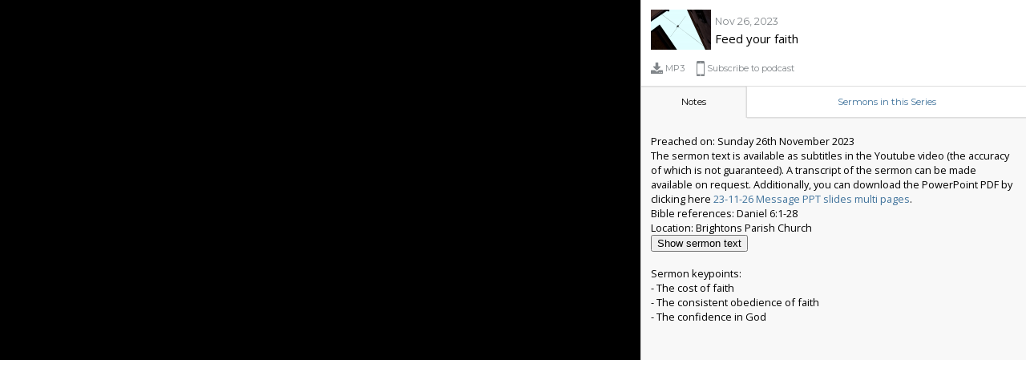

--- FILE ---
content_type: text/html; charset=UTF-8
request_url: https://www.brightonschurch.org.uk/ctc-sermons/feed-your-faith/?mp_sermongrid_iframe=1
body_size: 8399
content:
	<!DOCTYPE html>
	<html lang="en-GB">
		<head>
			<meta charset="UTF-8" />
			<meta name=viewport content="width=device-width, initial-scale=1">
			<title>Feed your faith | Upper Braes Parish Church</title>
			<link rel="profile" href="//gmpg.org/xfn/11" />
			<link rel="pingback" href="https://upperbraes.org.uk/xmlrpc.php" />

			<!-- Google Fonts -->
			<link href='https://fonts.googleapis.com/css?family=Montserrat' rel='stylesheet' type='text/css'>
			<link href='https://fonts.googleapis.com/css?family=Open+Sans:300,400' rel='stylesheet' type='text/css'>

			<!-- Jquery From WordPress -->
			<script type='text/javascript' src='https://upperbraes.org.uk/wp-includes/js/jquery/jquery.js'></script>

			<!--[if lt IE 9]>
			<script src="https://upperbraes.org.uk/wp-content/themes/knapstack/js/html5.js" type="text/javascript"></script>
			<![endif]-->

			<style type="text/css">

				body{
					font-size: 1.2rem;
					margin:0px;
					font-family: 'Montserrat', 'Helvetica Neue', Arial,Helvetica, sans-serif;
					background-color:transparent;
					box-sizing:border-box;
				}
				*{
					box-sizing:border-box;
				}
				a{
					color:#3f729b;
					text-decoration:none;
				}
				p{
					margin:0;
				}
				iframe{
					border: none;
				}
				.outer-container{
					display:table;
					width:100%;
					background-color:#000;
					position:relative;
				}
				#left-side{
					display:table-cell;
					vertical-align: top;
					color:#fff;
					border-right: 1px solid #ddd;
				}
				#left-side > *{
					float:left;
					font-size:30%;
					display:inline-block
				}
				#right-side{
					display:table-cell;
					vertical-align: top;
					background-color:#f8f8f8;
				}
				#description-container{
					white-space: pre-line;
				}

				@media (max-width: 900px) {
					.outer-container{
						display:inline-block;
						width:100%;
						background-color:#000;
						position:relative;
					}
					#left-side{
						display:inline-block;
						vertical-align: top;
						color:#fff;
						width:100%!important;
						overflow:hidden;
					}
					#left-side > *{
						max-width:100%;
					}
					#right-side{
						display:inline-block;
						width:100%;
						vertical-align: top;
						background-color:#f8f8f8;
					}
					.content-block{
						height:auto!important;
						min-height:100px;
					}
					#comment-form-container{
						position:absolute;
						top:0;
					}
					#comments-container{
						margin-top:50px!important;
						height:auto!important;
					}
					#description-container, #comments-container, #series-container{
						height:auto!important;
					}
				}
				.white-block{
					padding:12px;
					background-color:#fff;
					border-bottom: 1px solid #ddd;
					box-shadow: 0 1px 1px rgba(0,0,0,.06);
				}
				#featured-image,
				#title-date{
					display:inline-block;
					vertical-align:top;
				}
				.date{
					font-size:65%;
					color:#81868a;
					display:inline-block;
				}
				#downloads{
					font-size:65%;
					color:#81868a;
					display:block;
					margin-top: 9px;
				}
				.download-item{
					color:#81868a;
					display:table-cell;
					vertical-align:middle;
					padding-right:10px;
				}
				.download-item-container{
					display:table;
				}
				.download-icon, .download-text{
					display:table-cell;
					vertical-align:middle;
				}
				.download-text{
					font-size:11px;
					padding-left:3px;
					padding-right:5px;
				}
				#views{
					font-size:65%;
					color:#81868a;
					display:inline-block;
				}
				#view-comments,
				#view-description{
					border-right: 1px solid #ddd;
				}
				h1.text{
					font-size:78%;
					font-family: 'Open Sans', 'Helvetica Neue', Arial,Helvetica, sans-serif;
					font-weight:normal;
					margin:2px 0px 4px 0px;
				}
				#edit-post{
					position:absolute;
					top:0;
					right:0;
					font-size:60%;
					padding:12px;
				}

				/*Links Block */
				#links-block{
					font-size:60%;
					display:table;
					width:100%;
				}
				.links-block-item{
					display:table-cell;
					padding:12px;
					border-bottom: 1px solid #ddd;
					box-shadow: 0 1px 1px rgba(0,0,0,.06);
					background-color:#fff;
					text-align:center;
					cursor:pointer;
					overflow:hidden;
				}
				.links-block-item.selected{
					background-color:transparent;
					border-bottom: none;
					box-shadow: none;
					box-shadow: inset -1px 0px 0px 0px rgba(0,0,0,.06);
				}

				/*Content Block - where comments and the description are shown */
				.content-block{
					display:none;
					font-family: 'Open Sans', 'Helvetica Neue', Arial,Helvetica, sans-serif;
					font-weight:normal;
					font-size:0.8rem;
					position:relative;
					width:100%;
				}
				.content-block.selected{
					display:inline-block;
					float:left;
				}

				/*Description Block */
				#description-container{
					padding:20px 12px 12px 12px;
					overflow-y:scroll;
					overflow-x:hidden;
				}

				/*Comment Block */
				#comments-container{
					padding:20px 12px 12px 12px;
					overflow-y:scroll;
					overflow-x:hidden;
				}

				/*Comment Block */
				#series-container{
					padding:20px 12px 12px 12px;
					overflow-y:scroll;
					overflow-x:hidden;
				}
				.sermon{
					display:inline-block;
					width:45%;
					margin-bottom:5%;
					vertical-align:top;
				}
				.sermon:nth-child(odd){
					margin-right:5%;
				}
				.sermon-featured-img{
					width:100%;
				}
				.comment{
					margin-bottom:10px;
					display: inline-block;
					width: 100%;
				}
				.comment-avatar-container{
					display: inline-block;
					float: left;
					margin-right:8px;
				}
				.comment-avatar img{
					box-shadow: inset 0 0 0 1px rgba(0,0,0,.3);
					float:left;
				}
				.comment-right-side-container{
					display:inline-block;
					float:left;
					max-width:80%;
				}
				.comment-author{
					margin-bottom:2px;
					font-weight:700;
					float:left;
					display:inline-block;
				}
				.comment-date{
					font-size: 80%;
					color: #81868a;
					font-weight:normal;
					display:inline-block;
					vertical-align: middle;
					margin-left:5px;
				}
				/* Clear Fix */
				.clearedfix:after {
					content: ".";
					visibility: hidden;
					display: block;
					height: 0;
					clear: both;
				}

				/*Comment Form Container*/
				#comment-form-container{
					height:50px;
					padding:5px;
					background-color:#fff;
					width:100%;
					box-sizing: border-box;
					display:inline-block;
					border-top: 1px solid #ddd;
					box-shadow: 0px -1px 1px 0px rgba(0,0,0,.06);
					float: left;
				}
				#comment{
					font-size:0.8rem;
					padding:10px;
					border: 1px solid #ccc;
					-webkit-box-sizing: border-box;
					-moz-box-sizing: border-box;
					-ms-box-sizing: border-box;
					box-sizing: border-box;
					-webkit-border-radius: 3px;
					border-radius: 3px;
					-webkit-box-shadow: inset 0 1px 1px rgba(0,0,0,.05);
					-moz-box-shadow: inset 0 1px 1px rgba(0,0,0,.05);
					box-shadow: inset 0 1px 1px rgba(0,0,0,.05);
					width:84%;
					float:left;
				}
				#submit{
					width:15%
				}
				input[type=submit], .button{
					display:inline-block;
					white-space:nowrap;
					font-size:0.8rem;
					padding:10px;
					border: 1px solid #ccc;
					margin-left:1%;
					-webkit-box-sizing: border-box;
					-moz-box-sizing: border-box;
					-ms-box-sizing: border-box;
					box-sizing: border-box;
					-webkit-border-radius: 3px;
					border-radius: 3px;
					-webkit-box-shadow: inset 0 1px 1px rgba(0,0,0,.05);
					-moz-box-shadow: inset 0 1px 1px rgba(0,0,0,.05);
					box-shadow: inset 0 1px 1px rgba(0,0,0,.05);

					background-color: #fafafa;
					background-image: -webkit-gradient(linear,left top,left bottom,from(#fafafa),to(#eee));
					background-image: -webkit-linear-gradient(top,#fafafa,#eee);
					background-image: -moz-linear-gradient(top,#fafafa,#eee);
					background-image: -o-linear-gradient(top,#fafafa,#eee);
					background-image: -ms-linear-gradient(top,#fafafa,#eee);
					background-image: linear-gradient(top,#fafafa,#eee);
					filter: progid:DXImageTransform.Microsoft.gradient(GradientType=0,StartColorStr='#fafafa', EndColorStr='#eeeeee');
					background-position: 50% 50%;

				}
				#login-box{
					display:none;
					position:absolute;
					background:#fff;
					padding:20px;
					color:#000;
					width:80%;
					height:80%;
					top:10%;
					left:10%;
					z-index:99999999999;
					-webkit-box-shadow: 0px 0px 288px 118px rgba(0,0,0,0.75);
					-moz-box-shadow: 0px 0px 288px 118px rgba(0,0,0,0.75);
					box-shadow: 0px 0px 288px 118px rgba(0,0,0,0.75);
				}
				#login-box-close{
					cursor:pointer;
					position:absolute;
					right:0;
					top:0;
					font-size:13px;
					padding:10px
				}
				#login-box-inner-table{
					display:table;
					width: 100%;
					height: 100%;
				}
				#login-box-inner-table-cell{
					display:table-cell;
					vertical-align:middle;
				}
				#login-box-header{
					text-align:center;
				}
				#login-box-left-side{
					width: 50%;
					float: left;
					min-height: 10px;
					padding:20px;
				}
				#login-box-right-side{
					width: 50%;
					float: left;
					padding:20px;
					text-align:center;
				}
				#log-in-services-list{
					list-style: none;
					padding: 0;
				}
				#log-in-services-list li{
					margin-bottom:20px;
					font-size: 15px;
				}
				input{
					font-size:0.8rem;
					padding:10px;
					border: 1px solid #ccc;
					-webkit-box-sizing: border-box;
					-moz-box-sizing: border-box;
					-ms-box-sizing: border-box;
					box-sizing: border-box;
					-webkit-border-radius: 3px;
					border-radius: 3px;
					-webkit-box-shadow: inset 0 1px 1px rgba(0,0,0,.05);
					-moz-box-shadow: inset 0 1px 1px rgba(0,0,0,.05);
					box-shadow: inset 0 1px 1px rgba(0,0,0,.05);
					width:84%;
					float:left;
				}
				#log-in-using-email-title, #email, #password, #display-name{
					margin-bottom:10px;
				}
				#sign-up{
					margin-left:0;
					width: inherit;
				}
				#mp-core-mobile-back-btn-container{
					display:none;
				}
				@media (max-width: 600px) {
					#mp-core-mobile-back-btn-container{
						display:block;
					}
				}

			</style>

			<script>
				function mp_core_go_back() {
					window.history.back();
				}
			</script>

		</head>

		<body>

			<div id="mp-core-mobile-back-btn-container" style="background-color:#25272a; color:#fff; width=100%; font-size:45px;">
				<div id="mp-core-back-btn-icon" onclick="mp_core_go_back()" style="padding:20px 10px 30px 20px; line-height: 1px;">&lsaquo;</div>
			</div>

			<div class="outer-container">

				<div id="login-box">
					<div id="login-box-close">Close</div>
					<div id="login-box-inner-table">
						<div id="login-box-inner-table-cell">
							<div id="login-box-header">

								<div id="login-box-header-message">

								</div>

								<div id="login-box-header-comment">

								</div>

							</div>

							<div id="login-box-left-side">

								<div id="log-in-using-email-title">
									Log In using Email								</div>

								<div id="wp-signin-container">
									<form id="wp-signin">

		<input id="email" type="email" placeholder="Your Email Address" />

		<input id="password" type="password" placeholder="Password" />

		<div class="clearedfix"></div>

		<input id="sign-up" type="submit" value="Log In/Sign Up" />

	</form>								</div>

							</div>

							<div id="login-box-right-side">

								<div id="log-in-services">

									<ul id="log-in-services-list">

									</ul>

								</div>

							</div>
						</div>
					</div>
				</div>

									<div id="left-side">
					<div class="mp-core-oembed-full-width-div" style="display:inline-block; position:relative; width:100%; vertical-align:top;"><img alt="Video positioning image" class="mp-core-oembed-full-width-img" style="position:relative; display:block; padding:0px; margin:0px; width:100%; border:none;" width="100%" src="https://upperbraes.org.uk/wp-content/plugins/mp-core/includes/images/16x9.png"/><iframe   allowfullscreen seamless="seamless" scrolling=no" style="position:absolute; width:100%; height:100%; top:0; left:0px; border:none;" src="https://www.youtube.com/embed/W1BUV7KNB6Q?modestbranding=1&#038;showinfo=0&#038;rel=0&#038;wmode=transparent&#038;autohide=1&#038;autoplay=1&#038;fs=1" /></iframe></div>
					</div>
								<div id="right-side">

					

					<div id="title-block" class="white-block">

						<input id="post-id" type="hidden" value="3758" />

						
						<div id="featured-image">
							<img src="https://upperbraes.org.uk/wp-content/uploads/tightrope-resized-150x100.png" width="75px" />
						</div>

						<div id="title-date">
							<div>
								<time class="timestamp" datetime="2023-11-26T11:00:02+00:00">
									<span class="date">Nov 26, 2023</span>
								</time>
							</div>

							<span>
								<h1 class="text">Feed your faith</h1>
							</span>

						</div>

						<div id="downloads">

								
									<a href="https://www.brightonschurch.org.uk/sermon-resources/20231126.mp3" class="download-item mp3-button" target="_blank">
										<div class="download-item-container">
											<div class="download-icon"><img src="https://upperbraes.org.uk/wp-content/plugins/mp-stacks-sermongrid//includes/svg/download.svg" width="15px" style="float:left;"/></div>
											<div class="download-text">MP3</div>
										</div>
									</a>

									
									<a href="https://upperbraes.org.uk?mp_stacks_sermongrid_podcast" class="download-item podcast-button" target="_blank">
										<div class="download-item-container">
											<div class="download-icon"><img src="https://upperbraes.org.uk/wp-content/plugins/mp-stacks-sermongrid//includes/svg/iphone.svg" width="10px" style="float:left;"/></div>
											<div class="download-text">Subscribe to podcast</div>
										</div>
									</a>

															</div>

					</div>

					<div id="links-block">

						<div id="view-description" class="links-block-item selected">
							Notes						</div>

						
								<div id="view-series" class="links-block-item">
									<a id="view-permalink-btn" target="_blank">
										Sermons in this Series									</a>
								</div>

							
					</div>

					<div class="content-block description selected">

						<div id="description-container">Preached on: Sunday 26th November 2023
The sermon text is available as subtitles in the Youtube video (the accuracy of which is not guaranteed). A transcript of the sermon can be made available on request. Additionally, you can download the PowerPoint PDF by clicking here <a href="https://www.brightonschurch.org.uk/wp-content/uploads/23-11-26-Message-PPT-slides-multi-pages.pdf">23-11-26 Message PPT slides multi pages</a>.
Bible references: Daniel 6:1-28
Location: Brightons Parish Church
<button class="accordion">Show sermon text</button> <div class="sermontext">
Sermon keypoints:
- The cost of faith
- The consistent obedience of faith
- The confidence in God
</div>
</div>

					</div>

					
					<div class="content-block series">

						<div id="series-container">

							<a href="https://upperbraes.org.uk/ctc-sermons/feed-your-faith?mp_sermongrid_lightbox=1" class="sermon"><div class="sermon-featured-img"><img src="https://upperbraes.org.uk/wp-content/uploads/tightrope-resized-300x201.png" width="100%" /></div><div class="sermon-title">Feed your faith</div></a><a href="https://upperbraes.org.uk/ctc-sermons/better-future?mp_sermongrid_lightbox=1" class="sermon"><div class="sermon-featured-img"><img src="https://upperbraes.org.uk/wp-content/uploads/tightrope-resized-300x201.png" width="100%" /></div><div class="sermon-title">Better future</div></a><a href="https://upperbraes.org.uk/ctc-sermons/sin-of-pride?mp_sermongrid_lightbox=1" class="sermon"><div class="sermon-featured-img"><img src="https://upperbraes.org.uk/wp-content/uploads/tightrope-resized-300x201.png" width="100%" /></div><div class="sermon-title">Sin of pride</div></a><a href="https://upperbraes.org.uk/ctc-sermons/the-dictator-the-delinquents-the-deliverer?mp_sermongrid_lightbox=1" class="sermon"><div class="sermon-featured-img"><img src="https://upperbraes.org.uk/wp-content/uploads/tightrope-resized-300x201.png" width="100%" /></div><div class="sermon-title">The Dictator, the Delinquents, the Deliverer</div></a><a href="https://upperbraes.org.uk/ctc-sermons/remember-the-upper-story?mp_sermongrid_lightbox=1" class="sermon"><div class="sermon-featured-img"><img src="https://upperbraes.org.uk/wp-content/uploads/tightrope-resized-300x201.png" width="100%" /></div><div class="sermon-title">Remember the upper story</div></a><a href="https://upperbraes.org.uk/ctc-sermons/faith-over-fear?mp_sermongrid_lightbox=1" class="sermon"><div class="sermon-featured-img"><img src="https://upperbraes.org.uk/wp-content/uploads/tightrope-resized-300x201.png" width="100%" /></div><div class="sermon-title">Faith over fear</div></a><a href="https://upperbraes.org.uk/ctc-sermons/daniel-sermon-series-introduction?mp_sermongrid_lightbox=1" class="sermon"><div class="sermon-featured-img"><img src="https://upperbraes.org.uk/wp-content/uploads/tightrope-resized-300x201.png" width="100%" /></div><div class="sermon-title">Daniel sermon series introduction</div></a>
						</div>

					</div>

				</div>

				<script type="text/javascript">

					jQuery(document).ready(function($){

						//We resize the comments area on a loop 50 times because the heights are wrong until the content ( IE YouTube Video etc) loads:
						var content_set_loop_counter = 1;
						var set_content_size = setInterval( function(){

							//SIZE LEFT SIDE

							//Set the width of the left side based on the aspect ratio of its content
							var left_content_width = $( '#left-side > *' ).css( 'width' ).replace('px', '');
							var left_content_height = $( '#left-side > *' ).css( 'height' ).replace('px', '');

							//If the loaded content is wider than it is high
							if ( left_content_width > left_content_height ){
								$( '#left-side' ).css( 'width', '800px' );
								$( '#left-side *' ).css( 'width', '100%' );
							}
							//If the loaded content is higher than it is wide - or a square
							else if( left_content_width <= left_content_height ){
								$( '#left-side' ).css( 'width', '571px' );
							}

							//SIZE RIGHT SIDE

							//Get the height of the right side
							var left_side_height = $( '#left-side > *' ).css( 'height' ).replace('px', '');

							//Get the height of the title block
							var title_block_height = $( '#title-block' ).css( 'height' ).replace('px', '');
							var links_block_height = $( '#links-block' ).css( 'height' ).replace('px', '');
							var comment_form_container_height = $( '#comment-form-container' ).length > 0 ? $( '#comment-form-container' ).css( 'height' ).replace('px', '') : 0;

							//Set the height of the content area by subtracting the height of the title area and the comment form area
							if ( $( '#comment-form-container' ).length > 0 ){
								$( '#comments-container' ).css( 'height', left_side_height - title_block_height - comment_form_container_height - links_block_height);
							}

							//Set the height of the content area by subtracting the height of the title area and the comment form area
							$( '#description-container' ).css( 'height', left_side_height - title_block_height - links_block_height);

							//Set the height of the sermon series area by subtracting the height of the title area and the comment form area
							$( '#series-container' ).css( 'height', left_side_height - title_block_height - links_block_height);

							content_set_loop_counter = content_set_loop_counter + 1;

							if ( content_set_loop_counter >= 50 ){
								clearInterval( set_content_size );
							}
						}, 100 );

						//Load comments upon load of page
						var postData = {
							action: 'mp_stacks_sermongrid_load_comments_via_ajax',
							mp_stacks_sermongrid_post_id: $('#post-id').val(),
						}

						//Ajax Load comments upon load of page
						$.ajax({
							type: "POST",
							data: postData,
							dataType:"html",
							url: "https://upperbraes.org.uk/wp-admin/admin-ajax.php",
							success: function (response) {

								$('#comments-container').html( response );

							}
						}).fail(function (data) {
							console.log(data);
						});

						//When the 'Comments' button is clicked
						$( '#view-comments' ).on( 'click', function( event ){
							event.preventDefault();
							$( '#view-comments' ).addClass( 'selected' );
							$( '.comments' ).addClass( 'selected' );
							$( '#view-series' ).removeClass( 'selected' );
							$( '.series' ).removeClass( 'selected' );
							$( '#view-description' ).removeClass( 'selected' );
							$( '.description' ).removeClass( 'selected' );

							//Trigger the event which resizes the lightbox to match the height of its content - since the height has now changed
							parent.mp_stacks_mfp_match_height_trigger();
						});

						//When the 'Description' button is clicked
						$( '#view-description' ).on( 'click', function( event ){
							event.preventDefault();
							$( '#view-comments' ).removeClass( 'selected' );
							$( '.comments' ).removeClass( 'selected' );
							$( '#view-series' ).removeClass( 'selected' );
							$( '.series' ).removeClass( 'selected' );
							$( '#view-description' ).addClass( 'selected' );
							$( '.description' ).addClass( 'selected' );

							//Trigger the event which resizes the lightbox to match the height of its content - since the height has now changed
							parent.mp_stacks_mfp_match_height_trigger();
						});

						//When the 'Series' button is clicked
						$( '#view-series' ).on( 'click', function( event ){
							event.preventDefault();
							$( '#view-comments' ).removeClass( 'selected' );
							$( '.comments' ).removeClass( 'selected' );
							$( '#view-description' ).removeClass( 'selected' );
							$( '.description' ).removeClass( 'selected' );
							$( '#view-series' ).addClass( 'selected' );
							$( '.series' ).addClass( 'selected' );

							//Trigger the event which resizes the lightbox to match the height of its content - since the height has now changed
							parent.mp_stacks_mfp_match_height_trigger();
						});

						//When the 'Post Comment' form is submitted
						$( '#commentform' ).on( 'submit mp_sg_post_comment_via_ajax', function( event ){
							event.preventDefault();

							var comment_form = $(this);

							// Use ajax to post the comment
							var postData = {
								action: 'mp_stacks_sermongrid_comment_via_ajax',
								mp_stacks_sermongrid_comment_parent_page_url: parent.document.URL,
								mp_stacks_sermongrid_comment_page_url: document.URL,
								mp_stacks_sermongrid_post_id: $(this).find('#comment_post_ID').attr( 'value' ),
								mp_stacks_sermongrid_comment_text: $(this).find('#comment').val(),
								mp_stacks_sermongrid_comment_service_name: $( '#service-name' ).val(),
								mp_stacks_sermongrid_unique_id: $( '#unique-id' ).val(),

							}

							//Change the message on the Post button to say "...
							$( '#submit' ).val('...');
							$( '#comment' ).attr( 'placeholder', 'Posting...');
							//Remove the comment text from the text field
							comment_form.find( '#comment' ).val('');


							//Ajax Post Comment
							$.ajax({
								type: "POST",
								data: postData,
								dataType:"json",
								url: "https://upperbraes.org.uk/wp-admin/admin-ajax.php",
								success: function (response) {

									//Reset the value on the submit button
									$( '#submit' ).val( 'Post' );

									//If we successfully posted a new comments
									if ( response.successfully_posted_comment ){

										//Remove the 'No Comments' message - if it exists
										$('.no-comments').remove();

										//Scroll the comment area back to the top so the user can see their new comment posted
										var myDiv = document.getElementById('comments-container');
										myDiv.scrollTop = 0;

										//Add the new comment to the top of the current comments
										$('#comments-container').prepend(response.new_comment);

										//Change the placeholder for the comment area to say "Comment Successfully Posted"
										$( '#comment' ).attr( 'placeholder', 'Comment successfully posted!');

										//Wait for 25 loops before we change the placeholder back to say "Leave Another Comment"
										var reset_comment_placeholder_interval_counter = 0;
										var reset_comment_placeholder_interval = setInterval( function(){

											reset_comment_placeholder_interval_counter = reset_comment_placeholder_interval_counter + 1;

											if ( reset_comment_placeholder_interval_counter == 25 ){
												$( '#comment' ).attr( 'placeholder', 'Leave another comment...');
												clearInterval( reset_comment_placeholder_interval );
											}


										}, 100 );

										//Trigger the event which resizes the lightbox to match the height of its content - since the height has now changed
										parent.mp_stacks_mfp_match_height_trigger();
									}
									//If the user is logged in - but needs to decide if they want to post comments directly to this service (youtube, instagram)
									else if ( response.log_in_service ){

										//Show the login box
										$( '#login-box' ).css( 'display', 'block' );

										//Make sure the WP Signup is shown as well
										$( '#login-box #login-box-left-side' ).css( 'display', '' );
										$( '#login-box #login-box-right-side' ).css( 'width', '50%' );

										//Show the message to the user
										$( '#login-box-header-message' ).html( response.header_message );
										//Show the comment that will be posted when the log in
										$( '#login-box-header-comment' ).html( '"' + response.comment + '"' );

										//Ask the user if they want to post their comment to the service in question (youtube instagram etc)
										$( '#login-box-right-side #log-in-services' ).append( response.log_in_service );


									}
									//If the user needs to login to their WP account first
									else{

										//Show the login box
										$( '#login-box' ).css( 'display', 'block' );

										//Make sure the WP Signup is shown as well
										$( '#login-box #login-box-left-side' ).css( 'display', '' );
										$( '#login-box #login-box-right-side' ).css( 'width', '50%' );

										//Show the message to the user
										$( '#login-box-header-message' ).html( response.header_message );
										//Show the comment that will be posted when the log in
										$( '#login-box-header-comment' ).html( '"' + response.comment + '"' );

										//Clear out anything that might have previously been places in the list of login links
										$('#log-in-services-list').html('');

										//Show the list of links the user can use to log in on the right hand side
										$.each(response.log_in_services, function() {
											$.each(this, function(k, v) {
												$( '#log-in-services-list' ).append( '<li>' + v + '</li>' );
											});
										});

									}

								}
							}).fail(function (data) {
								console.log(data);
								comment_form.find( '#comment' ).attr('placeholder', data.responseText);
								//Reset the value on the submit button
								$( '#submit' ).val( 'Post' );
							});

						});

						//When the user clicks the "Log In/Sign Up" button to log into WordPress via email
						$( document ).on( 'submit', '#wp-signin', function(event){

							event.preventDefault();

							// Use ajax to log the user into WP
							var postData = {
								action: 'mp_stacks_sermongrid_email_log_in_via_ajax',
								mp_stacks_sermongrid_user_email: $('#email').val(),
								mp_stacks_sermongrid_user_password: $('#password').val(),
								mp_stacks_sermongrid_user_display_name: $('#display-name').val()
							}

							//Ajax Log User Into WP
							$.ajax({
								type: "POST",
								data: postData,
								dataType:"json",
								url: "https://upperbraes.org.uk/wp-admin/admin-ajax.php",
								success: function (response) {

									//If there was an error passed
									if ( response.error ){

										//Let the user know their signup didn't work and to try again
										$( '#log-in-using-email-title' ).html(response.error_message);
										$( '#wp-signin-container' ).html(response.login_form_html);

										//show it in the console
										console.log( response.error_message );
									}
									if ( response.user_signup ){
										$('#login-box-left-side').html( response.user_signup );
									}
									//If we successfully logged the user in, trigger the comment post ajax function
									if( response.user_signed_in ){

										//Hide the sign in popup
										$( '#login-box' ).css( 'display', 'none' );

										//Trigger the action which posts the comment through ajax
										$( '#commentform' ).trigger( "mp_sg_post_comment_via_ajax" );

									}

								}
							}).fail(function (data) {
								console.log(data);
							});

						});

						//When the close login-box button is clicked
						$( '#login-box-close' ).on( 'click', function( event ){

							event.preventDefault();

							$( '#login-box' ).css('display', 'none' );

						});

						//If the 'mp-sg-post-comment' is in the url, run the ajax to post the comment because the user was just authenticated and has a comment waiting to be posted
						if(window.location.href.indexOf("sg-post-comment-via-ajax") > -1) {

							//Temporarily let the user know their comment is being posted
							$( '#comment' ).attr('placeholder', 'Your comment is being posted...');

							//Trigger the action which posts the comment through ajax
							$( '#commentform' ).trigger( "mp_sg_post_comment_via_ajax" );

						}

					});

					//This function allows us to grab URL variables
					function mp_stacks_sermongrid_getQueryVariable(variable){
						   var query = window.location.search.substring(1);
						   var vars = query.split("&");
						   for (var i=0;i<vars.length;i++) {
								   var pair = vars[i].split("=");
								   if(pair[0] == variable){return pair[1];}
						   }
						   return(false);
					}

					//Hides/shows sermon text
					var acc = document.getElementsByClassName("accordion");
					var i;

					for (i = 0; i < acc.length; i++) {
					acc[i].addEventListener("click", function() {
					/* Toggle between adding and removing the "active" class,
					to highlight the button that controls the panel */
					this.classList.toggle("active");

					/* Toggle between hiding and showing the active panel */
					var sermontext = this.nextElementSibling;
					if (sermontext.style.display === "block") {
					sermontext.style.display = "none";
					} else {
					sermontext.style.display = "block";
					}
					});
					}
                    
				</script>
		</body>
	</html>
	

--- FILE ---
content_type: image/svg+xml
request_url: https://upperbraes.org.uk/wp-content/plugins/mp-stacks-sermongrid//includes/svg/iphone.svg
body_size: 991
content:
<?xml version="1.0" encoding="utf-8"?>
<!-- Generator: Adobe Illustrator 16.0.0, SVG Export Plug-In . SVG Version: 6.00 Build 0)  -->
<!DOCTYPE svg PUBLIC "-//W3C//DTD SVG 1.1//EN" "http://www.w3.org/Graphics/SVG/1.1/DTD/svg11.dtd">
<svg version="1.1" id="Layer_1" xmlns="http://www.w3.org/2000/svg" xmlns:xlink="http://www.w3.org/1999/xlink" x="0px" y="0px"
	 width="222.48px" height="412px" viewBox="143.76 50 222.48 412" enable-background="new 143.76 50 222.48 412"
	 xml:space="preserve">
<path fill="#81868A" d="M366.24,82.96c0-18.202-14.758-32.96-32.96-32.96H176.72c-18.202,0-32.96,14.758-32.96,32.96v346.08
	c0,18.202,14.758,32.96,32.96,32.96h156.56c18.202,0,32.96-14.758,32.96-32.96V82.96z M238.653,87.08h32.958
	c2.277,0,4.121,1.845,4.121,4.12c0,2.275-1.844,4.12-4.121,4.12h-32.958c-2.275,0-4.12-1.845-4.12-4.12
	C234.533,88.925,236.378,87.08,238.653,87.08z M253.761,442.494c-9.101,0-16.486-7.379-16.486-16.479
	c0-9.102,7.385-16.479,16.486-16.479s16.472,7.379,16.472,16.479S262.861,442.494,253.761,442.494z M345.64,396.08H164.36V120.04
	h181.28V396.08z"/>
</svg>
